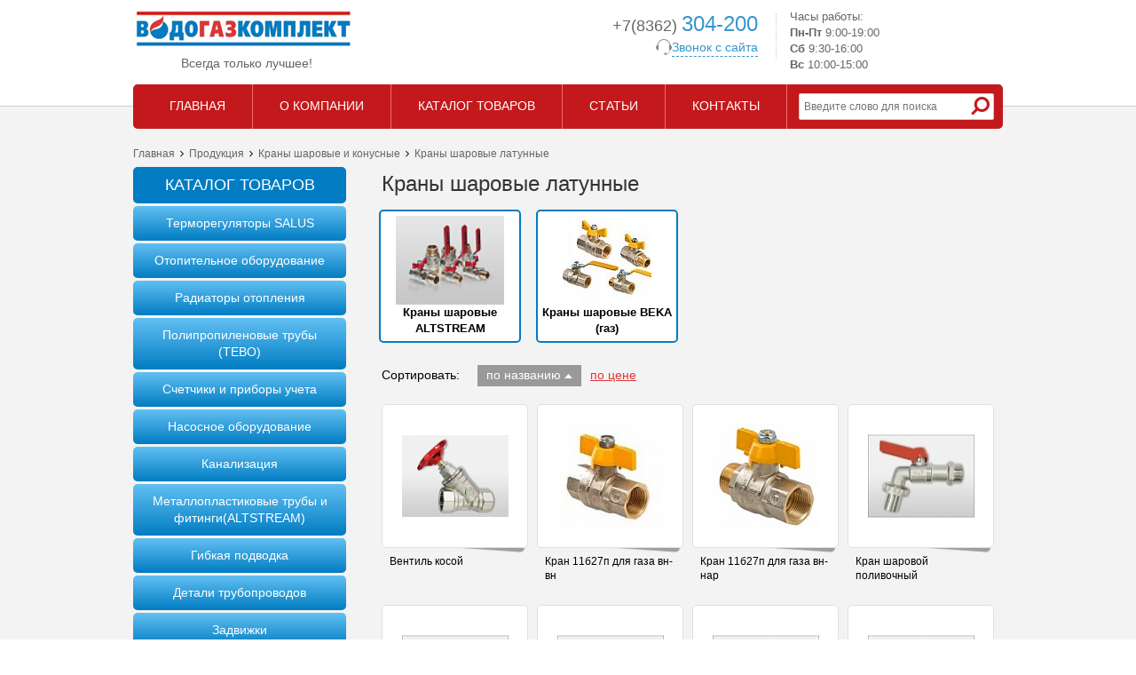

--- FILE ---
content_type: text/html; charset=UTF-8
request_url: https://vgk12.ru/produkcia/krany-sharovye-latunnye/
body_size: 9213
content:
<!DOCTYPE html>
<!--[if lt IE 7]>      <html class="no-js lt-ie9 lt-ie8 lt-ie7"> <![endif]-->
<!--[if IE 7]>         <html class="no-js lt-ie9 lt-ie8"> <![endif]-->
<!--[if IE 8]>         <html class="no-js lt-ie9"> <![endif]-->
<!--[if gt IE 8]><!--> <html lang="ru-RU" class="no-js"> <!--<![endif]-->
<head>
	<!--[if IE]>
		<meta http-equiv="X-UA-Compatible" content="IE=edge,chrome=1">
		<![endif]-->
		<meta name="viewport" content="width=device-width">
		<link rel="shortcut icon" type="image/x-icon" href="/bitrix/templates/citrus_production_green/images/favicon.ico">
		<meta http-equiv="Content-Type" content="text/html; charset=UTF-8" />
<meta name="robots" content="index, follow" />
<meta name="keywords" content="кран шаровой латунный" />
<meta name="description" content="Предлагаем для любых ваших нужд надежные латунные шаровые краны с доставкой. Купить краны шаровые латунные в магазине ВодоГазКомплект разного типа и размера." />
<link href="/bitrix/js/main/core/css/core.css?14528484143963" type="text/css"  rel="stylesheet" />
<link href="/bitrix/js/main/core/css/core_popup.css?147245376632859" type="text/css"  rel="stylesheet" />
<link href="/bitrix/templates/citrus_production_green/components/bitrix/catalog.section.list/on_home/style.css?14528483947932" type="text/css"  rel="stylesheet" />
<link href="/bitrix/templates/citrus_production_green/components/bitrix/catalog/catalog/citrus/catalog.section/.default/style.css?14528483951382" type="text/css"  rel="stylesheet" />
<link href="/bitrix/templates/citrus_production_green/components//bitrix/system.pagenavigation/.default/style.css?1452848394276" type="text/css"  rel="stylesheet" />
<link href="/bitrix/templates/citrus_production_green/components/bitrix/news.list/newsPopuljarnoe/style.css?1484133877842" type="text/css"  rel="stylesheet" />
<link href="/bitrix/templates/citrus_production_green/js/fancyBox/source/jquery.fancybox.css?14906978703953" type="text/css"  data-template-style="true"  rel="stylesheet" />
<link href="/bitrix/templates/citrus_production_green/normalize.css?14906978702165" type="text/css"  data-template-style="true"  rel="stylesheet" />
<link href="/bitrix/templates/citrus_production_green/font-awesome.min.css?145284839420754" type="text/css"  data-template-style="true"  rel="stylesheet" />
<link href="/bitrix/templates/citrus_production_green/colors.css?14906978702273" type="text/css"  data-template-style="true"  rel="stylesheet" />
<link href="/bitrix/templates/citrus_production_green/components/bitrix/menu/top/style.css?14528483942749" type="text/css"  data-template-style="true"  rel="stylesheet" />
<link href="/bitrix/templates/citrus_production_green/components/bitrix/search.form/top_search/style.css?14528483941151" type="text/css"  data-template-style="true"  rel="stylesheet" />
<link href="/bitrix/templates/citrus_production_green/components/bitrix/breadcrumb/.default/style.css?1453453858320" type="text/css"  data-template-style="true"  rel="stylesheet" />
<link href="/bitrix/templates/citrus_production_green/components/bitrix/menu/left_side_menu/style.css?14528483945033" type="text/css"  data-template-style="true"  rel="stylesheet" />
<link href="/bitrix/templates/citrus_production_green/components/bitrix/menu/bottom/style.css?1453295388641" type="text/css"  data-template-style="true"  rel="stylesheet" />
<link href="/bitrix/templates/citrus_production_green/styles.css?1491392212908" type="text/css"  data-template-style="true"  rel="stylesheet" />
<link href="/bitrix/templates/citrus_production_green/template_styles.css?149139221210319" type="text/css"  data-template-style="true"  rel="stylesheet" />
<script type="text/javascript">if(!window.BX)window.BX={message:function(mess){if(typeof mess=='object') for(var i in mess) BX.message[i]=mess[i]; return true;}};</script>
<script type="text/javascript">(window.BX||top.BX).message({'JS_CORE_LOADING':'Загрузка...','JS_CORE_NO_DATA':'- Нет данных -','JS_CORE_WINDOW_CLOSE':'Закрыть','JS_CORE_WINDOW_EXPAND':'Развернуть','JS_CORE_WINDOW_NARROW':'Свернуть в окно','JS_CORE_WINDOW_SAVE':'Сохранить','JS_CORE_WINDOW_CANCEL':'Отменить','JS_CORE_WINDOW_CONTINUE':'Продолжить','JS_CORE_H':'ч','JS_CORE_M':'м','JS_CORE_S':'с','JSADM_AI_HIDE_EXTRA':'Скрыть лишние','JSADM_AI_ALL_NOTIF':'Показать все','JSADM_AUTH_REQ':'Требуется авторизация!','JS_CORE_WINDOW_AUTH':'Войти','JS_CORE_IMAGE_FULL':'Полный размер'});</script>
<script type="text/javascript">(window.BX||top.BX).message({'LANGUAGE_ID':'ru','FORMAT_DATE':'DD.MM.YYYY','FORMAT_DATETIME':'DD.MM.YYYY HH:MI:SS','COOKIE_PREFIX':'BITRIX_SM','SERVER_TZ_OFFSET':'10800','SITE_ID':'s1','SITE_DIR':'/','USER_ID':'','SERVER_TIME':'1769296775','USER_TZ_OFFSET':'0','USER_TZ_AUTO':'Y','bitrix_sessid':'8a4ff86082921a980eddb45b79356082'});</script>


<script type="text/javascript" src="/bitrix/cache/js/s1/citrus_production_green/kernel_main/kernel_main.js?1625532731292061"></script>
<script type="text/javascript" src="/bitrix/js/main/jquery/jquery-1.8.3.min.js?145284842093636"></script>
<script type="text/javascript">BX.setJSList(['/bitrix/js/main/core/core.js?1472453765117733','/bitrix/js/main/core/core_ajax.js?147245376635602','/bitrix/js/main/core/core_window.js?147245375096650','/bitrix/js/main/core/core_popup.js?147245376341088','/bitrix/templates/citrus_production_green/js/modernizr-2.6.2.min.js?145284839615347','/bitrix/templates/citrus_production_green/js/fancyBox/source/jquery.fancybox.pack.js?145284839623180','/bitrix/templates/citrus_production_green/js/plugins.js?14532975221060','/bitrix/templates/citrus_production_green/components/bitrix/search.form/top_search/script.js?1452848394170','/bitrix/templates/citrus_production_green/components/bitrix/menu/left_side_menu/script.js?1452848394508']); </script>
<link href="http://vgk12.ru/produkcia/krany-sharovye-latunnye/" rel="canonical" />



<script type="text/javascript" src="/bitrix/cache/js/s1/citrus_production_green/template_d18955fcf0971600229aca4f1845ad59/template_d18955fcf0971600229aca4f1845ad59.js?162553268642164"></script>
<script type="text/javascript">var _ba = _ba || []; _ba.push(["aid", "8b2b9abd68bca08dde54786fd3c6bc29"]); _ba.push(["host", "vgk12.ru"]); (function() {var ba = document.createElement("script"); ba.type = "text/javascript"; ba.async = true;ba.src = (document.location.protocol == "https:" ? "https://" : "http://") + "bitrix.info/ba.js";var s = document.getElementsByTagName("script")[0];s.parentNode.insertBefore(ba, s);})();</script>


	
		<script src="/bitrix/templates/citrus_production_green/js/jquery.bxslider.js"></script>
		<link href="/bitrix/templates/citrus_production_green/js/jquery.bxslider.css" rel="stylesheet" />
		<title>
						Краны шаровые латунные различного типа и размера, купить латунные шаровые краны					</title>
	</head>
	<body>
			<!--[if lt IE 8]>
        <p class="browsehappy">You are using an <strong>outdated</strong> browser. Please <a href="http://browsehappy.com/">upgrade your browser</a> to improve your experience.</p>
        <![endif]-->
        <div class="wrapper ">
        	<header class="h">
        		<div class="w">
        			<div class="h_left">
        				
        				<div class="h_logo">
        					<a class="h_logo_img" href="/">
        						<img src="/bitrix/templates/citrus_production_green/images/h_logo.png" alt="ВодоГазКомплект">        					</a>
        					<span>Всегда только лучшее!</span>
        				</div>
        			</div>
        			<div class="h_middle">
        				<div class="h_contacts">
        					<div class="phone">+7(8362) <span> 304-200</span></div>
        					<noindex>
        						<p class="callback clearfix" rel="nofollow" data-fancybox-href="/call_popup.php"><span>Звонок с сайта</span><img src="/bitrix/templates/citrus_production_green/images/phone_icon.png" alt="phone"/></p>
        					</noindex>
        				</div>
        			</div>
        			<div class="h_right">
        				<div class="h_work_time">
        					Часы работы:<br/>
        					<span class="fw700">Пн-Пт</span> 9:00-19:00<br/>
        					<span class="fw700">Сб</span> 9:30-16:00<br>
        					<span class="fw700">Вс</span> 10:00-15:00
        				</div>
        			</div>
        			<div class="h_top_menu">
        				

<nav class="main-nav">
	<ul class="main-nav_ul clearfix">
	
		
	
	
		
							<li class="main-nav_ul_li">
					<a class="main-nav_ul_li_a" href="/"><span>Главная</span></a>
				</li>
			
		
	
	
	
		
	
	
					<li class="main-nav_ul_li">
				<a class="main-nav_ul_li_a" href="/kompania/"><span>О компании</span></a>
				<ul class="main-nav_ul">
		
	
	
	
		
		
	
	
		
							<li class="main-nav_ul_li">
					<a class="main-nav_ul_li_a" href="/kompania/sertifikaty/"><span>Свидетельства и сертификаты</span></a>
				</li>
			
		
	
	
	
		
	
	
		
							<li class="main-nav_ul_li">
					<a class="main-nav_ul_li_a" href="/kompania/voprosy/"><span>Вопрос-ответ</span></a>
				</li>
			
		
	
	
	
		
	
	
		
							<li class="main-nav_ul_li">
					<a class="main-nav_ul_li_a" href="/kompania/otzyvy/"><span>Отзывы клиентов</span></a>
				</li>
			
		
	
	
	
		
	
	
		
							<li class="main-nav_ul_li">
					<a class="main-nav_ul_li_a" href="/kompania/novosti/"><span>Новости</span></a>
				</li>
			
		
	
	
	
		
	
	
		
							<li class="main-nav_ul_li">
					<a class="main-nav_ul_li_a" href="/kompania/partnery/"><span>Партнеры</span></a>
				</li>
			
		
	
	
	
		
	
	
		
							<li class="main-nav_ul_li">
					<a class="main-nav_ul_li_a" href="/services/"><span>Услуги</span></a>
				</li>
			
		
	
	
	
		
			</ul></li>	
	
		
							<li class="main-nav_ul_li __selected">
					<a class="main-nav_ul_li_a" href="/produkcia/"><span>Каталог товаров</span></a>
				</li>
			
		
	
	
	
		
	
	
					<li class="main-nav_ul_li">
				<a class="main-nav_ul_li_a" href="/stati/"><span>Статьи</span></a>
				<ul class="main-nav_ul">
		
	
	
	
		
	
	
		
							<li class="main-nav_ul_li">
					<a class="main-nav_ul_li_a" href="/stati/sistema-otopleniya/"><span>Система отопления</span></a>
				</li>
			
		
	
	
	
		
			</ul></li>	
	
		
							<li class="main-nav_ul_li">
					<a class="main-nav_ul_li_a" href="/kontakty/"><span>Контакты</span></a>
				</li>
			
		
	
	


	</ul>
</nav>
        					<div class="h_search">
        						<noindex>
        							<form class="h_search_form" rel="nofollow" action="/search/index.php">
	<input id="h_search_form_inp" type="text" name="q" value="" size="15" maxlength="50" required placeholder="Введите слово для поиска">	<input name="s" type="hidden" value="">
	<i class="fa fa-search" onclick="$(this).parent().submit();"></i>
</form>
        						</noindex>
        					</div>
        				</div>
							</div>
		</header>
		<div class="c">
						<div class="w">
				<div class="breadcrumbs clearfix"><a class="breadcrumbs_it" href="/" title="Главная">Главная</a><span class="breadcrumbs_sp"><i class="fa fa-angle-right"></i></span><a class="breadcrumbs_it" href="/produkcia/" title="Продукция">Продукция</a><span class="breadcrumbs_sp"><i class="fa fa-angle-right"></i></span><a class="breadcrumbs_it" href="/produkcia/krany/" title="Краны шаровые и конусные">Краны шаровые и конусные</a><span class="breadcrumbs_sp"><i class="fa fa-angle-right"></i></span><span class="breadcrumbs_it">Краны шаровые латунные</span></div>				<aside class="left-side">

<div class="h2">Каталог товаров</div>
<ul id="vertical-multilevel-menu">

	
	
					<li><a href="/produkcia/termoregulyatory-salus/" class="root-item" >Терморегуляторы SALUS</a>
				<ul class="root-item">
		
	
	

	
	
		
											<li><a href="/produkcia/termostaty-salus/" class="parent2" >Термостаты SALUS</a>
									
	

	
	
		
											<li><a href="/produkcia/internet-termostaty-salus/" class="parent2" >Интернет термостаты SALUS</a>
									
	

	
	
		
											<li><a href="/produkcia/programmatory-salus/" class="parent2" >Программаторы SALUS</a>
									
	

	
	
		
											<li><a href="/produkcia/sistemy-upravleniya-otopleniem-/" class="parent2" >Системы управления отоплением </a>
									
	

	
	
		
											<li><a href="/produkcia/raznoe/" class="parent2" >Разное</a>
									
	

			</ul></li>	
	
					<li><a href="/produkcia/otopitelnoe-oborudovanie/" class="root-item" >Отопительное оборудование</a>
				<ul class="root-item">
		
	
	

	
	
		
											<li><a href="/produkcia/baki-rasshiritelnye/" class="parent2" >Баки расширительные</a>
									
	

	
	
		
											<li><a href="/produkcia/boylery-kosvennogo-nagreva/" class="parent2" >Бойлеры косвенного нагрева</a>
									
	

	
	
									<li><a href="/produkcia/kotly-gazovye/" class="parent2" >Газовые котлы</a>
						<ul>
		
	
	

	
	
		
											<li><a href="/produkcia/aksesuary-dlya-kotlov/" class="parent3" >▪&nbsp;&nbsp;&nbsp;Аксесуары для газовых котлов</a>
									
	

	
	
		
											<li><a href="/produkcia/kotly-navien-/" class="parent3" >▪&nbsp;&nbsp;&nbsp;Газовые котлы &quot;Газинтерм&quot;</a>
									
	

	
	
		
											<li><a href="/produkcia/kotly-rostovgazoapparat/" class="parent3" >▪&nbsp;&nbsp;&nbsp;Газовые котлы «Ростовгазоаппарат»</a>
									
	

	
	
									<li><a href="/produkcia/kotly-baxi/" class="parent3" >▪&nbsp;&nbsp;&nbsp;Газовые котлы BAXI </a>
						<ul>
		
	
	

	
	
		
											<li><a href="/produkcia/nastennye-gazovye/" class="parent4" >Настенные газовые котлы Baxi</a>
									
	

	
	
		
											<li><a href="/produkcia/nastennye-kondensatsionnye/" class="parent4" >Настенные конденсационные газовые котлы Baxi</a>
									
	

	
	
		
											<li><a href="/produkcia/napolnye-atmosfernye/" class="parent4" >Напольные атмосферные газовые котлы Baxi</a>
									
	

	
	
		
											<li><a href="/produkcia/napolnye-kondensatsionnye/" class="parent4" >Напольные конденсационные газовые котлы Baxi</a>
									
	

			</ul></li>	
	
		
											<li><a href="/produkcia/kotly-lemaks/" class="parent3" >▪&nbsp;&nbsp;&nbsp;Газовые котлы Лемакс</a>
									
	

			</ul></li>	
	
		
											<li><a href="/produkcia/infrakrasnye-obogrevateli-pion/" class="parent2" >Инфракрасные обогреватели ПИОН</a>
									
	

	
	
		
											<li><a href="/produkcia/konvektory-gazovye-alpine-air/" class="parent2" >Конвекторы газовые</a>
									
	

	
	
		
											<li><a href="/produkcia/kotly-elektricheskie/" class="parent2" >Котлы электрические</a>
									
	

	
	
									<li><a href="/produkcia/vodonagrevateli/" class="parent2" >Электрические и газовые водонагреватели</a>
						<ul>
		
	
	

	
	
		
											<li><a href="/produkcia/gazovye/" class="parent3" >▪&nbsp;&nbsp;&nbsp;Газовые водонагреватели</a>
									
	

	
	
		
											<li><a href="/produkcia/elektricheskie/" class="parent3" >▪&nbsp;&nbsp;&nbsp;Электрические водонагреватели</a>
									
	

			</ul></li></ul></li>	
	
		
							<li><a href="/produkcia/radiatory/" class="root-item" >Радиаторы отопления</a></li>
						
	

	
	
					<li><a href="/produkcia/polipropilenovye-truby-tebo/" class="root-item" >Полипропиленовые трубы (TEBO)</a>
				<ul class="root-item">
		
	
	

	
	
		
											<li><a href="/produkcia/zapornaya-armatura-tebo/" class="parent2" >Запорная арматура TEBO</a>
									
	

	
	
		
											<li><a href="/produkcia/kollektory-i-komplektuyushchie-tebo/" class="parent2" >Коллекторы и комплектующие TEBO</a>
									
	

	
	
		
											<li><a href="/produkcia/kombinirovannye-fitingi-tebo/" class="parent2" >Комбинированные фитинги TEBO</a>
									
	

	
	
		
											<li><a href="/produkcia/montazhnoe-oborudovanie/" class="parent2" >Монтажное оборудование для полипропиленовых труб (TEBO)</a>
									
	

	
	
		
											<li><a href="/produkcia/truby-tebo/" class="parent2" >Полипропиленовые трубы TEBO</a>
									
	

	
	
		
											<li><a href="/produkcia/polipropilenovye-fitingi-tebo/" class="parent2" >Полипропиленовые фитинги TEBO</a>
									
	

			</ul></li>	
	
					<li><a href="/produkcia/pribory-ucheta-i-regulirovanie/" class="root-item" >Счетчики и приборы учета</a>
				<ul class="root-item">
		
	
	

	
	
									<li><a href="/produkcia/schetchiki-gaza/" class="parent2" >Газовые счетчики</a>
						<ul>
		
	
	

	
	
		
											<li><a href="/produkcia/schetchiki-gaza-bytovye/" class="parent3" >▪&nbsp;&nbsp;&nbsp;Бытовые счетчики газа</a>
									
	

	
	
		
											<li><a href="/produkcia/izmeritelnye-kompleksy/" class="parent3" >▪&nbsp;&nbsp;&nbsp;Измерительные комплексы для газа</a>
									
	

	
	
		
											<li><a href="/produkcia/schetchiki-gaza-kommunalnye/" class="parent3" >▪&nbsp;&nbsp;&nbsp;Коммунальные счетчики газа</a>
									
	

	
	
		
											<li><a href="/produkcia/schetchiki-gaza-promyshlennye/" class="parent3" >▪&nbsp;&nbsp;&nbsp;Промышленные счетчики газа</a>
									
	

			</ul></li>	
	
		
											<li><a href="/produkcia/termometry/" class="parent2" >Манометры и термометры</a>
									
	

	
	
		
											<li><a href="/produkcia/raskhodomery/" class="parent2" >Расходомеры</a>
									
	

	
	
									<li><a href="/produkcia/schetchiki-vody/" class="parent2" >Счетчики на воду</a>
						<ul>
		
	
	

	
	
		
											<li><a href="/produkcia/schetchiki-bytovye/" class="parent3" >▪&nbsp;&nbsp;&nbsp;Счетчики воды бытовые</a>
									
	

	
	
		
											<li><a href="/produkcia/schetchiki-promyshlennye/" class="parent3" >▪&nbsp;&nbsp;&nbsp;Счетчики воды промышленные</a>
									
	

			</ul></li>	
	
		
											<li><a href="/produkcia/teplovychisliteli/" class="parent2" >Тепловычислители</a>
									
	

	
	
		
											<li><a href="/produkcia/termopreobrazovateli-/" class="parent2" >Термопреобразователи </a>
									
	

			</ul></li>	
	
					<li><a href="/produkcia/nasosnoe-oborudovanie/" class="root-item" >Насосное оборудование</a>
				<ul class="root-item">
		
	
	

	
	
									<li><a href="/produkcia/grundfos/" class="parent2" >Насосное оборудование GRUNDFOS</a>
						<ul>
		
	
	

	
	
		
											<li><a href="/produkcia/nasosnye-stantsii-grundfos/" class="parent3" >▪&nbsp;&nbsp;&nbsp;Насосные станции Grundfos</a>
									
	

	
	
		
											<li><a href="/produkcia/nasosy-kanalizatsionnye-i-drenazhnye-/" class="parent3" >▪&nbsp;&nbsp;&nbsp;Насосы канализационные и дренажные Grundfos</a>
									
	

	
	
		
											<li><a href="/produkcia/nasosy-skvazhinnye/" class="parent3" >▪&nbsp;&nbsp;&nbsp;Насосы скважинные Grundfos</a>
									
	

	
	
		
											<li><a href="/produkcia/nasosy-tsirkulyatsionnye-/" class="parent3" >▪&nbsp;&nbsp;&nbsp;Насосы циркуляционные Grundfos</a>
									
	

			</ul></li>	
	
		
											<li><a href="/produkcia/taifu/" class="parent2" >Насосное оборудование TAIFU</a>
									
	

	
	
									<li><a href="/produkcia/wilo/" class="parent2" >Насосное оборудование WILO</a>
						<ul>
		
	
	

	
	
		
											<li><a href="/produkcia/nasosnye-stantsii/" class="parent3" >▪&nbsp;&nbsp;&nbsp;Насосные станции Wilo</a>
									
	

	
	
		
											<li><a href="/produkcia/nasosy-glubinnye/" class="parent3" >▪&nbsp;&nbsp;&nbsp;Насосы глубинные Wilo</a>
									
	

	
	
		
											<li><a href="/produkcia/nasosy-drenazhnye-i-kanalizatsionnye/" class="parent3" >▪&nbsp;&nbsp;&nbsp;Насосы дренажные и канализационные Wilo</a>
									
	

	
	
		
											<li><a href="/produkcia/tsirkulyatsionnye-nasosy/" class="parent3" >▪&nbsp;&nbsp;&nbsp;Циркуляционные насосы Wilo</a>
									
	

			</ul></li>	
	
		
											<li><a href="/produkcia/nasosy-cirkuljacionnye/" class="parent2" >Насосы циркуляционные</a>
									
	

			</ul></li>	
	
					<li><a href="/produkcia/kanalizatsiya/" class="root-item" >Канализация</a>
				<ul class="root-item">
		
	
	

	
	
		
											<li><a href="/produkcia/vnutrennyaya-kanalizatsiya/" class="parent2" >Внутренняя канализация</a>
									
	

	
	
		
											<li><a href="/produkcia/naruzhnaya-kanalizatsiya/" class="parent2" >Наружная канализация</a>
									
	

			</ul></li>	
	
		
							<li><a href="/produkcia/metalloplastikovye-truby-i-fitingi-altstream/" class="root-item" >Металлопластиковые трубы и фитинги(ALTSTREAM)</a></li>
						
	

	
	
					<li><a href="/produkcia/gibkaya-podvodka/" class="root-item" >Гибкая подводка</a>
				<ul class="root-item">
		
	
	

	
	
									<li><a href="/produkcia/gibkaya-podvodka-dlya-vody/" class="parent2" >Гибкая подводка для воды</a>
						<ul>
		
	
	

	
	
		
											<li><a href="/produkcia/podvodka-vn-vn-/" class="parent3" >▪&nbsp;&nbsp;&nbsp;Подводка (вн./вн.)</a>
									
	

	
	
		
											<li><a href="/produkcia/podvodka-k-smesitelyu/" class="parent3" >▪&nbsp;&nbsp;&nbsp;Подводка к смесителю</a>
									
	

			</ul></li>	
	
		
											<li><a href="/produkcia/silfonnaya-podvodka-dlya-gaza/" class="parent2" >Сильфонная подводка для газа</a>
									
	

			</ul></li>	
	
					<li><a href="/produkcia/detali-truboprovodov/" class="root-item" >Детали трубопроводов</a>
				<ul class="root-item">
		
	
	

	
	
		
											<li><a href="/produkcia/zaglushki/" class="parent2" >Заглушки трубопроводные</a>
									
	

	
	
		
											<li><a href="/produkcia/otvody/" class="parent2" >Отводы трубопроводные</a>
									
	

	
	
		
											<li><a href="/produkcia/perekhody/" class="parent2" >Переходы трубопроводные</a>
									
	

	
	
		
											<li><a href="/produkcia/sgony-bochata-rezby-vgp/" class="parent2" >Сгоны, бочата, резьбы(ВГП)</a>
									
	

	
	
		
											<li><a href="/produkcia/fitingi-latunnye-altstream/" class="parent2" >Фитинги латунные(ALTSTREAM)</a>
									
	

	
	
		
											<li><a href="/produkcia/fitingi-stalnye/" class="parent2" >Фитинги стальные</a>
									
	

	
	
		
											<li><a href="/produkcia/fitingi-chugunnye/" class="parent2" >Фитинги чугунные</a>
									
	

	
	
		
											<li><a href="/produkcia/flantsy/" class="parent2" >Фланцы для трубопроводов</a>
									
	

			</ul></li>	
	
					<li><a href="/produkcia/zadvizhki/" class="root-item" >Задвижки</a>
				<ul class="root-item">
		
	
	

	
	
		
											<li><a href="/produkcia/zadvizhki-stalnye/" class="parent2" >Задвижки стальные</a>
									
	

	
	
		
											<li><a href="/produkcia/zadvizhki-chugunnye/" class="parent2" >Задвижки чугунные</a>
									
	

			</ul></li>	
	
					<li><a href="/produkcia/klapany/" class="root-item" >Клапаны</a>
				<ul class="root-item">
		
	
	

	
	
		
											<li><a href="/produkcia/klapany-zapornye-ventili/" class="parent2" >Клапаны запорные(Вентили)</a>
									
	

	
	
		
											<li><a href="/produkcia/klapany-obratnye-zatvory/" class="parent2" >Клапаны обратные, затворы</a>
									
	

	
	
		
											<li><a href="/produkcia/klapany-termozapornye-ktz/" class="parent2" >Клапаны термозапорные КТЗ</a>
									
	

	
	
		
											<li><a href="/produkcia/klapany-elektromagnitnye/" class="parent2" >Клапаны электромагнитные</a>
									
	

			</ul></li>	
	
					<li><a href="/produkcia/krany/" class="root-item-selected" >Краны шаровые и конусные</a>
				<ul class="root-item">
		
	
	

	
	
		
											<li><a href="/produkcia/krany-konusnye-latunnye/" class="parent2" >Краны конусные латунные</a>
									
	

	
	
									<li><a href="/produkcia/krany-sharovye-latunnye/" class="parent2 item-selected" >Краны шаровые латунные</a>
						<ul>
		
	
	

	
	
		
											<li><a href="/produkcia/krany-sharovye-altstream/" class="parent3" >▪&nbsp;&nbsp;&nbsp;Краны шаровые ALTSTREAM</a>
									
	

	
	
		
											<li><a href="/produkcia/krany-sharovye-beka-gaz/" class="parent3" >▪&nbsp;&nbsp;&nbsp;Краны шаровые BEKA (газ)</a>
									
	

			</ul></li>	
	
									<li><a href="/produkcia/krany-sharovye-stalnye/" class="parent2" >Краны шаровые стальные</a>
						<ul>
		
	
	

	
	
		
											<li><a href="/produkcia/krany-also/" class="parent3" >▪&nbsp;&nbsp;&nbsp;Краны ALSO</a>
									
	

	
	
		
											<li><a href="/produkcia/krany-broen-ballomax/" class="parent3" >▪&nbsp;&nbsp;&nbsp;Краны Broen Ballomax</a>
									
	

			</ul></li></ul></li>	
	
					<li><a href="/produkcia/reguliruyushchaya-armatura/" class="root-item" >Регулирующая арматура</a>
				<ul class="root-item">
		
	
	

	
	
									<li><a href="/produkcia/regulyatory-danfoss/" class="parent2" >Pегуляторы Danfoss</a>
						<ul>
		
	
	

	
	
		
											<li><a href="/produkcia/klapan-reguliruyushchiy-3-khodovoy-danfoss/" class="parent3" >▪&nbsp;&nbsp;&nbsp;Клапан регулир. 3-ходовой Danfoss</a>
									
	

	
	
		
											<li><a href="/produkcia/klapan-reguliruyushchiy-4-khodovoy-danfoss/" class="parent3" >▪&nbsp;&nbsp;&nbsp;Клапан регулир. 4-ходовой Danfoss</a>
									
	

	
	
		
											<li><a href="/produkcia/klapan-sedelnyy-dvukhkhodovoy-danfoss/" class="parent3" >▪&nbsp;&nbsp;&nbsp;Клапан седельный двухходовой Danfoss</a>
									
	

	
	
		
											<li><a href="/produkcia/klapan-sedelnyy-tryekhkhodovoy-danfoss/" class="parent3" >▪&nbsp;&nbsp;&nbsp;Клапан седельный трёхходовой Danfoss</a>
									
	

	
	
		
											<li><a href="/produkcia/regulyatory-temperatury-danfoss/" class="parent3" >▪&nbsp;&nbsp;&nbsp;Регуляторы температуры Danfoss</a>
									
	

	
	
		
											<li><a href="/produkcia/solenoidnye-klapany-danfoss/" class="parent3" >▪&nbsp;&nbsp;&nbsp;Соленоидные клапаны Danfoss</a>
									
	

	
	
		
											<li><a href="/produkcia/elektroprivody-danfoss/" class="parent3" >▪&nbsp;&nbsp;&nbsp;Электроприводы Danfoss</a>
									
	

			</ul></li>	
	
		
											<li><a href="/produkcia/klapany-balansirovochnye/" class="parent2" >Клапаны балансировочные</a>
									
	

	
	
		
											<li><a href="/produkcia/klapany-reguliruyushchie/" class="parent2" >Клапаны регулирующие</a>
									
	

	
	
		
											<li><a href="/produkcia/regulyatory-davleniya/" class="parent2" >Регуляторы давления</a>
									
	

	
	
		
											<li><a href="/produkcia/regulyator-temperatury-rt-2010/" class="parent2" >Регуляторы температуры</a>
									
	

			</ul></li>	
	
		
							<li><a href="/produkcia/filtry/" class="root-item" >Фильтры</a></li>
						
	

</ul>

  </aside>				<div class="main-side clearfix">
					
					

															<h1>
												Краны шаровые латунные							
						
					</h1>	
										

					<div class="addTitle"></div>
					





	
<div class="bx_catalog_tile"><ul class="bx_catalog_tile_ul">
										<li class="cat_item" id="bx_1847241719_30">
					<a
						
						href="/produkcia/krany-sharovye-altstream/"
						class="bx_catalog_tile_img"
						style="background-image:url('/upload/resize_cache/iblock/498/100_100_1/77777.png');"
						title="Краны шаровые ALTSTREAM"
					></a><span><a href="/produkcia/krany-sharovye-altstream/">Краны шаровые ALTSTREAM</a></span></li>										<li class="cat_item" id="bx_1847241719_31">
					<a
						
						href="/produkcia/krany-sharovye-beka-gaz/"
						class="bx_catalog_tile_img"
						style="background-image:url('/upload/resize_cache/iblock/9f2/100_100_1/2262238621_7.jpg');"
						title="Краны шаровые BEKA (газ)"
					></a><span><a href="/produkcia/krany-sharovye-beka-gaz/">Краны шаровые BEKA (газ)</a></span></li></ul>
<div style="clear: both;"></div></div>
<div class="cat-section">
	<div class="cat-section_sort clearfix">
		<div class="cat-section_sort_title">Сортировать:</div>
		<ul class="cat-section_sort_props">
			<li class="cat-section_sort_props_it  __asc"">
				<a href="?sort=name&order=name&order=desc">по названию</a>									
			</li>
			<li class="cat-section_sort_props_it ">
				<a href="?sort=price&order=desc">по цене</a>
			</li>
		</ul>
	</div>


	
	

	



	<div class="cat-section_inner">
		<div class="product-s __first">
		<div class="box-shadow bs-3">
			<a class="product-s_img" href="/produkcia/krany-sharovye-altstream/ventil-kosoy/">
									             
					<img src="/upload/resize_cache/iblock/e65/120_120_1/altstream_7.png" title="Вентиль косой" alt="Вентиль косой" />
							</a>
					</div>
		<a class="product-s_name" href="/produkcia/krany-sharovye-altstream/ventil-kosoy/">Вентиль косой</a>
	</div>
		<div class="product-s">
		<div class="box-shadow bs-3">
			<a class="product-s_img" href="/produkcia/krany-sharovye-beka-gaz/kran-11b27p-dlya-gaza-vn-vn/">
									             
					<img src="/upload/resize_cache/iblock/087/120_120_1/index.jpg" title="Кран 11б27п для газа вн-вн" alt="Кран 11б27п для газа вн-вн" />
							</a>
					</div>
		<a class="product-s_name" href="/produkcia/krany-sharovye-beka-gaz/kran-11b27p-dlya-gaza-vn-vn/">Кран 11б27п для газа вн-вн</a>
	</div>
		<div class="product-s">
		<div class="box-shadow bs-3">
			<a class="product-s_img" href="/produkcia/krany-sharovye-beka-gaz/kran-11b27p-dlya-gaza-vn-nar/">
									             
					<img src="/upload/resize_cache/iblock/038/120_120_1/2344.jpg" title="Кран 11б27п для газа вн-нар" alt="Кран 11б27п для газа вн-нар" />
							</a>
					</div>
		<a class="product-s_name" href="/produkcia/krany-sharovye-beka-gaz/kran-11b27p-dlya-gaza-vn-nar/">Кран 11б27п для газа вн-нар</a>
	</div>
		<div class="product-s">
		<div class="box-shadow bs-3">
			<a class="product-s_img" href="/produkcia/krany-sharovye-altstream/kran-sharovoy-polivochnyy/">
									             
					<img src="/upload/resize_cache/iblock/ae0/120_120_1/014090101_b.jpg" title="Кран шаровой поливочный" alt="Кран шаровой поливочный" />
							</a>
					</div>
		<a class="product-s_name" href="/produkcia/krany-sharovye-altstream/kran-sharovoy-polivochnyy/">Кран шаровой поливочный</a>
	</div>
		<div class="product-s __first">
		<div class="box-shadow bs-3">
			<a class="product-s_img" href="/produkcia/krany-sharovye-altstream/kran-sharovoy-polnyy-prokhod-c-nakidnoy-gaykoy-uglovoy-babochka/">
									             
					<img src="/upload/resize_cache/iblock/8aa/120_120_1/014010801_b.jpg" title="Кран шаровой полный проход c накидной гайкой угловой бабочка" alt="Кран шаровой полный проход c накидной гайкой угловой бабочка" />
							</a>
					</div>
		<a class="product-s_name" href="/produkcia/krany-sharovye-altstream/kran-sharovoy-polnyy-prokhod-c-nakidnoy-gaykoy-uglovoy-babochka/">Кран шаровой полный проход c накидной гайкой угловой бабочка</a>
	</div>
		<div class="product-s">
		<div class="box-shadow bs-3">
			<a class="product-s_img" href="/produkcia/krany-sharovye-altstream/kran-sharovoy-polnyy-prokhod-v-v-babochka/">
									             
					<img src="/upload/resize_cache/iblock/1d5/120_120_1/014010201_b.jpg" title="Кран шаровой полный проход В-В бабочка" alt="Кран шаровой полный проход В-В бабочка" />
							</a>
					</div>
		<a class="product-s_name" href="/produkcia/krany-sharovye-altstream/kran-sharovoy-polnyy-prokhod-v-v-babochka/">Кран шаровой полный проход В-В бабочка</a>
	</div>
		<div class="product-s">
		<div class="box-shadow bs-3">
			<a class="product-s_img" href="/produkcia/krany-sharovye-altstream/kran-sharovoy-polnyy-prokhod-v-v-ruchka/">
									             
					<img src="/upload/resize_cache/iblock/41e/120_120_1/014010101_b.jpg" title="Кран шаровой полный проход В-В ручка" alt="Кран шаровой полный проход В-В ручка" />
							</a>
					</div>
		<a class="product-s_name" href="/produkcia/krany-sharovye-altstream/kran-sharovoy-polnyy-prokhod-v-v-ruchka/">Кран шаровой полный проход В-В ручка</a>
	</div>
		<div class="product-s">
		<div class="box-shadow bs-3">
			<a class="product-s_img" href="/produkcia/krany-sharovye-altstream/kran-sharovoy-polnyy-prokhod-v-n-babochka/">
									             
					<img src="/upload/resize_cache/iblock/5e3/120_120_1/014010401_b.jpg" title="Кран шаровой полный проход В-Н бабочка" alt="Кран шаровой полный проход В-Н бабочка" />
							</a>
					</div>
		<a class="product-s_name" href="/produkcia/krany-sharovye-altstream/kran-sharovoy-polnyy-prokhod-v-n-babochka/">Кран шаровой полный проход В-Н бабочка</a>
	</div>
		<div class="product-s __first">
		<div class="box-shadow bs-3">
			<a class="product-s_img" href="/produkcia/krany-sharovye-altstream/kran-sharovoy-polnyy-prokhod-v-n-s-ruchkoy-/">
									             
					<img src="/upload/resize_cache/iblock/256/120_120_1/014010301_b.jpg" title="Кран шаровой полный проход В-Н с ручкой " alt="Кран шаровой полный проход В-Н с ручкой " />
							</a>
					</div>
		<a class="product-s_name" href="/produkcia/krany-sharovye-altstream/kran-sharovoy-polnyy-prokhod-v-n-s-ruchkoy-/">Кран шаровой полный проход В-Н с ручкой </a>
	</div>
		<div class="product-s">
		<div class="box-shadow bs-3">
			<a class="product-s_img" href="/produkcia/krany-sharovye-altstream/kran-sharovoy-polnyy-prokhod-n-n-babochka/">
									             
					<img src="/upload/resize_cache/iblock/407/120_120_1/014010601_b.jpg" title="Кран шаровой полный проход Н-Н бабочка" alt="Кран шаровой полный проход Н-Н бабочка" />
							</a>
					</div>
		<a class="product-s_name" href="/produkcia/krany-sharovye-altstream/kran-sharovoy-polnyy-prokhod-n-n-babochka/">Кран шаровой полный проход Н-Н бабочка</a>
	</div>
		<div class="product-s">
		<div class="box-shadow bs-3">
			<a class="product-s_img" href="/produkcia/krany-sharovye-altstream/kran-sharovoy-polnyy-prokhod-n-n-ruchka/">
									             
					<img src="/upload/resize_cache/iblock/611/120_120_1/014010501_b.jpg" title="Кран шаровой полный проход Н-Н ручка" alt="Кран шаровой полный проход Н-Н ручка" />
							</a>
					</div>
		<a class="product-s_name" href="/produkcia/krany-sharovye-altstream/kran-sharovoy-polnyy-prokhod-n-n-ruchka/">Кран шаровой полный проход Н-Н ручка</a>
	</div>
		<div class="product-s">
		<div class="box-shadow bs-3">
			<a class="product-s_img" href="/produkcia/krany-sharovye-altstream/kran-sharovoy-polnyy-prokhod-s-nakidnoy-gaykoy-babochka/">
									             
					<img src="/upload/resize_cache/iblock/13e/120_120_1/014010701_b.jpg" title="Кран шаровой полный проход с накидной гайкой бабочка" alt="Кран шаровой полный проход с накидной гайкой бабочка" />
							</a>
					</div>
		<a class="product-s_name" href="/produkcia/krany-sharovye-altstream/kran-sharovoy-polnyy-prokhod-s-nakidnoy-gaykoy-babochka/">Кран шаровой полный проход с накидной гайкой бабочка</a>
	</div>
</div>
	



		



</div>







<section class="news-block clearfix">
	<div class="h3">Популярное</div>
			<div id="bx_3218110189_713">
		<div class="image_wrapper">
						
				<div ><img
					src="/upload/iblock/bab/%D1%86%D0%B8%D1%80%D0%BA%D1%83%D0%BB.jpg"
					width="129"
					height="140"
					alt="Насос циркуляционный"
					title=""></div>
			
									<a class="name_link" href="/produkcia/nasosy-cirkuljacionnye/">Насос циркуляционный</a>
				
		</div>
		
	</div>	
			<div id="bx_3218110189_712">
		<div class="image_wrapper">
						
				<div ><img
					src="/upload/resize_cache/iblock/2f4/145_150_2/счетчики.jpg"
					width="145"
					height="150"
					alt="Счетчики на воду"
					title=""></div>
			
									<a class="name_link" href="/produkcia/schetchiki-vody/ ">Счетчики на воду</a>
				
		</div>
		
	</div>	
			<div id="bx_3218110189_711">
		<div class="image_wrapper">
						
				<div ><img
					src="/upload/resize_cache/iblock/898/145_150_2/radiatory.jpg"
					width="145"
					height="150"
					alt="Радиаторы отопления"
					title=""></div>
			
									<a class="name_link" href="/produkcia/radiatory/ ">Радиаторы отопления</a>
				
		</div>
		
	</div>	
			<div id="bx_3218110189_700">
		<div class="image_wrapper">
						
				<div ><img
					src="/upload/resize_cache/iblock/745/145_150_2/система отопления.png"
					width="145"
					height="150"
					alt="Система отопления"
					title=""></div>
			
									<a class="name_link" href="http://vgk12.ru/stati/sistema-otopleniya/">Система отопления</a>
				
		</div>
		
	</div>	
			<div id="bx_3218110189_699">
		<div class="image_wrapper">
						
				<div ><img
					src="/upload/resize_cache/iblock/44d/145_150_2/db3348f156c830bec51902541b268437.jpg"
					width="145"
					height="150"
					alt="Газовый счетчик"
					title=""></div>
			
									<a class="name_link" href="http://vgk12.ru/produkcia/schetchiki-gaza/">Газовый счетчик</a>
				
		</div>
		
	</div>	
			<div id="bx_3218110189_698">
		<div class="image_wrapper">
						
				<div ><img
					src="/upload/resize_cache/iblock/b0a/145_150_2/luna_3_comfort.jpg"
					width="145"
					height="150"
					alt="Газовые котлы"
					title=""></div>
			
									<a class="name_link" href="/produkcia/kotly-gazovye/">Газовые котлы</a>
				
		</div>
		
	</div>	
	</section>

				</div>
				<div class="clearfix"></div>
			</div>
		</div>
		<footer class="f">
			<div class="w">
				<div class="f_top clearfix">
					<a class="f_logo_a" href="/">© 2016 ООО "ВодоГазКомплект"</a>
					
					<div class="f_nav">
	<ul class="f_nav_ul clearfix">
			<li class="f_nav_ul_li"><a class="f_nav_ul_li_a" href="/">Главная</a></li>
			<li class="f_nav_ul_li"><a class="f_nav_ul_li_a" href="/kompania/">О компании</a></li>
			<li class="f_nav_ul_li __selected"><a class="f_nav_ul_li_a" href="/produkcia/">Каталог товаров</a></li>
			<li class="f_nav_ul_li"><a class="f_nav_ul_li_a" href="/stati/">Статьи</a></li>
			<li class="f_nav_ul_li"><a class="f_nav_ul_li_a" href="/kontakty/">Контакты</a></li>
		</ul>
</div>
					
					<div class="soc-links clearfix">
	<a class="soc-links_it __vk" target="_blank" href="javascript: void(0);"><i class="fa fa-vk"></i></a>
	<a class="soc-links_it __fb" target="_blank" href="javascript: void(0);"><i class="fa fa-facebook"></i></a>
	<a class="soc-links_it __tw" target="_blank" href="javascript: void(0);"><i class="fa fa-twitter"></i></a>
	<a class="soc-links_it __gg" target="_blank" href="javascript: void(0);"><i class="fa fa-google-plus"></i></a>
</div>				</div>
				<div class="f_bottom">
					<div class="f_bottom_l">
						<p class="developers">Разработка: <a href="http://citrus-soft.ru/" target="_blank">Компания "Цитрус"</a><br/>(группа компаний "ВДГБ")</p>
					</div>
					
				</div>
			</div>
		</footer>
	</div>   
	</body>
	<!-- Yandex.Metrika counter -->
<script type="text/javascript">
    (function (d, w, c) {
        (w[c] = w[c] || []).push(function() {
            try {
                w.yaCounter31479678 = new Ya.Metrika({
                    id:31479678,
                    clickmap:true,
                    trackLinks:true,
                    accurateTrackBounce:true,
                    webvisor:true
                });
            } catch(e) { }
        });

        var n = d.getElementsByTagName("script")[0],
            s = d.createElement("script"),
            f = function () { n.parentNode.insertBefore(s, n); };
        s.type = "text/javascript";
        s.async = true;
        s.src = "https://mc.yandex.ru/metrika/watch.js";

        if (w.opera == "[object Opera]") {
            d.addEventListener("DOMContentLoaded", f, false);
        } else { f(); }
    })(document, window, "yandex_metrika_callbacks");
</script>
<noscript><div><img src="https://mc.yandex.ru/watch/31479678" style="position:absolute; left:-9999px;" alt="" /></div></noscript>
<!-- /Yandex.Metrika counter -->
<script>
  (function(i,s,o,g,r,a,m){i['GoogleAnalyticsObject']=r;i[r]=i[r]||function(){
  (i[r].q=i[r].q||[]).push(arguments)},i[r].l=1*new Date();a=s.createElement(o),
  m=s.getElementsByTagName(o)[0];a.async=1;a.src=g;m.parentNode.insertBefore(a,m)
  })(window,document,'script','https://www.google-analytics.com/analytics.js','ga');

  ga('create', 'UA-96827001-1', 'auto');
  ga('send', 'pageview');

</script>
</html>

--- FILE ---
content_type: text/css
request_url: https://vgk12.ru/bitrix/templates/citrus_production_green/components/bitrix/catalog/catalog/citrus/catalog.section/.default/style.css?14528483951382
body_size: 347
content:
/* Section
-------------------------------------------------- */
.cat-section {
	position: relative;
	z-index: 2;
	}
	.cat-section_sort {
		line-height: 1;
		margin-bottom: 20px;
		}
		.cat-section_sort_title {
			float: left;
			margin-right: 20px;
			padding: 4px 0;
		}
		.cat-section_sort_props {
			float: left;
			margin: 0;
			padding: 0;
			}
			.cat-section_sort_props_it {
				float: left;
				list-style: none;
				}
				.cat-section_sort_props_it a {
					height: 24px;
					-moz-box-sizing: border-box;
					box-sizing: border-box;
					padding: 4px 10px;
					display: block;
				}
				.cat-section_sort_props_it.__desc a {
					color: #fff;
					background: url(images/cat-sort.png) right top no-repeat #999;
					text-decoration: none;
					padding-right: 23px;
				}
				.cat-section_sort_props_it.__asc a {
					color: #fff;
					background: url(images/cat-sort.png) right bottom no-repeat #999;
					text-decoration: none;
					padding-right: 23px;
				}
				.cat-section_inner {
					font-size: 0;
					letter-spacing: -4px;
				}
				.cat-section_inner .product-s {
					letter-spacing: normal;
					letter-spacing: normal;
					display: inline-block;
					*display: inline;
					*zoom: 1;
					margin-left: 10px;
					vertical-align: top;
					margin-bottom: 20px;
					}
					.cat-section_inner .product-s.__first {
						margin-left: 0;
					}
/* /Section */

--- FILE ---
content_type: text/css
request_url: https://vgk12.ru/bitrix/templates/citrus_production_green/components//bitrix/system.pagenavigation/.default/style.css?1452848394276
body_size: 30
content:
/* Pagination
-------------------------------------------------- */
.pagination {
	padding: 15px 10px 10px;
	border-top: 1px solid #cdcdcd;
	margin-top: 10px;
	}
	.pagination_title {
		margin-right: 10px;
	}
	.pagination_it {
		padding: 0 2px;
	}
/* /Pagination*/

--- FILE ---
content_type: text/css
request_url: https://vgk12.ru/bitrix/templates/citrus_production_green/components/bitrix/news.list/newsPopuljarnoe/style.css?1484133877842
body_size: 262
content:
/* News block
-------------------------------------------------- */

.name_link{
    text-decoration: none;
    color: #000000;
    height: 36px;
    font-weight: bold;
    font-size: 13px;
    display: block;
    text-align: center;
}


.news-block {
	width: 100%;
	float: left;
	-moz-box-sizing: border-box;
	box-sizing: border-box;
	margin-bottom: 40px;
	padding-right: 35px;
	}
	

	.image_wrapper {	
        float: left;
        margin-right: 17px;
    background-color: #ffffff;
    width: 145px;
    height: 150px;
    padding: 5px !important;
    -webkit-border-radius: 5px;
    -moz-border-radius: 5px;
    -o-border-radius: 5px;
    border-radius: 5px;
    border: 2px solid #007cc2;
	margin-bottom: 20px;
}

.image_wrapper img {
    width: 130px;
    height: 100px;
    margin-top: 15px;
    margin-left: 8px;
}

/* /News block */



--- FILE ---
content_type: text/css
request_url: https://vgk12.ru/bitrix/templates/citrus_production_green/colors.css?14906978702273
body_size: 463
content:
h1{color:#333333;}
.product-d_props h4{color:#333333;}
.view-more h3{color:#333333;}
.about{background:none !important;color:#000 !important;}
.about .more{color:#333333 !important;}
a{color:#de3837;}
.main-nav > .main-nav_ul > .main-nav_ul_li > .main-nav_ul:before{background-color:#333333;}
.main-nav > .main-nav_ul > .main-nav_ul_li:hover > .main-nav_ul_li_a,
.main-nav > .main-nav_ul > .main-nav_ul_li.__selected > .main-nav_ul_li_a{color:#333333;}
.main-nav > .main-nav_ul > .main-nav_ul_li:hover > .main-nav_ul_li_a > span:before,
.main-nav > .main-nav_ul > .main-nav_ul_li.__selected > .main-nav_ul_li_a > span:before{background-color:#333333;}
.phone span{color:#333333;}
.callback span{color:#333333;border-bottom:1px dashed #333333;}
.h_search_form .fa{color:#333333;}
.h_search_form input[type="text"]{outline-color:#333333;}
.h_search_example span{color:#333333;border-bottom:1px dashed #333333;}
.carousel_control li .fa{color:#333333;}
.services_it_name{color:#333333;}
.production_it_name:hover{color:#333333;}
.contacts-info h3{color:#333333;margin:0 0 10px 0;}
.product-s_props_it_val{color:#333333;}
.product-s_name:hover{color:#333333;text-decoration:underline;}
.product-d_prices_it span{color:#333333;}
.btn{border:1px solid #23a4e9;background:#23a4e9;background:-webkit-gradient(linear, 0 0, 0 bottom, from(#23a4e9), to(#017cc2));background:-webkit-linear-gradient(#23a4e9, #017cc2);background:-moz-linear-gradient(#23a4e9, #017cc2);background:-ms-linear-gradient(#23a4e9, #017cc2);background:-o-linear-gradient(#23a4e9, #017cc2);background:linear-gradient(#23a4e9, #017cc2);}
.btn:hover{background:#017cc2;background:-webkit-gradient(linear, 0 0, 0 bottom, from(#017cc2), to(#23a4e9));background:-webkit-linear-gradient(#017cc2, #23a4e9);background:-moz-linear-gradient(#017cc2, #23a4e9);background:-ms-linear-gradient(#017cc2, #23a4e9);background:-o-linear-gradient(, #23a4e9);background:linear-gradient(#017cc2, #23a4e9);}
.certificates_it_name:hover{color:#333333;}
.faq-sections_li .fa{color:#333333;}
.faq-sections_li.__selected .faq-sections_li_a,
.faq-sections_li .faq-sections_li_a:hover{color:#333333;}
.section-s_name:hover{color:#333333;text-decoration:underline;}
.our-works h3{color:#333333;}
#question{border-bottom:1px dashed #333333;}

--- FILE ---
content_type: text/css
request_url: https://vgk12.ru/bitrix/templates/citrus_production_green/components/bitrix/menu/top/style.css?14528483942749
body_size: 577
content:
/* Main menu
-------------------------------------------------- */
.main-nav {
	float: left;
	position: relative;
	z-index: 90;
	right: -10px;
	height: 50px;
	width:740px;
	color: #ffffff;
	}
	.main-nav_ul_li {
		list-style: none;
		}
		.main-nav_ul_li_a {
			display: block;
			text-decoration: none;
			color: #ffffff;

		}
		.main-nav_ul_li_a:hover {
			background: #e80a00;

		}
		
		
		
	.main-nav > .main-nav_ul {
		margin: 0;
		padding: 0;
		}
		.main-nav > .main-nav_ul > .main-nav_ul_li {
			float: left;
			-moz-box-sizing: border-box;
			box-sizing: border-box;
			border-right: 1px solid #ee6a6f;
			position: relative;
			height: 50px;
			}
			.main-nav > .main-nav_ul > .main-nav_ul_li:first-child {
				border-left: 1px solid transparent;
			}
			.main-nav > .main-nav_ul > .main-nav_ul_li > .main-nav_ul_li_a {
				line-height: 1;
				padding: 17px 30px;
				font-size: 14px;
				color: #ffffff;
				text-transform: uppercase;
				}
				.main-nav > .main-nav_ul > .main-nav_ul_li > .main-nav_ul_li_a > span {
					color: #ffffff;
					display: block;
					position: relative;
					}
					.main-nav > .main-nav_ul > .main-nav_ul_li:hover > .main-nav_ul_li_a > span:before,
					.main-nav > .main-nav_ul > .main-nav_ul_li.__selected > .main-nav_ul_li_a > span:before {
						/*content: "";
						height: 3px;
						width: 100%;
						position: absolute;
						bottom: -8px;*/
						z-index:1000;
					}
			.main-nav > .main-nav_ul > .main-nav_ul_li > .main-nav_ul {
				display: none;
				/*border-bottom: 1px solid #ccc;*/
				/*left: 15px;*/
				/*min-width: 200px;*/
				width: 
				top: auto;
				position: absolute;
				margin-top: 2px;
				padding: 0px 0px;
				width: 100%;
				box-sizing: border-box;
				}
				.main-nav > .main-nav_ul > .main-nav_ul_li > .main-nav_ul:before {
					content: "";
					/*height: 3px;*/
					width: 100%;
					display: block;
				}
				.main-nav > .main-nav_ul > .main-nav_ul_li:hover > .main-nav_ul {
					display: block;
					background: #e80a00;
				}
				.main-nav > .main-nav_ul > .main-nav_ul_li > .main-nav_ul > .main-nav_ul_li {
					border-top: 1px solid #ee6a6f;
					color: #ffffff;
					width: 100%;
					/*border-left: 1px solid #ccc;
					border-right: 1px solid #ccc;*/
				}
				.main-nav > .main-nav_ul > .main-nav_ul_li > .main-nav_ul > .main-nav_ul_li > .main-nav_ul_li_a {
					/*padding: 6px 15px 6px 15px;*/
					line-height: 1.2;
					padding: 10px;
					color: #ffffff;
					}
					.main-nav > .main-nav_ul > .main-nav_ul_li > .main-nav_ul > .main-nav_ul_li:hover > .main-nav_ul_li_a,
					.main-nav > .main-nav_ul > .main-nav_ul_li > .main-nav_ul > .main-nav_ul_li.__selected > .main-nav_ul_li_a {
						background: #9e0300;
						color: #ffffff;

					}
/* /Main menu */

--- FILE ---
content_type: text/css
request_url: https://vgk12.ru/bitrix/templates/citrus_production_green/components/bitrix/search.form/top_search/style.css?14528483941151
body_size: 329
content:
/* Search
-------------------------------------------------- */
.h_search {
	float: left;
	height: 50px;
	width: 240px;
	font-size: 12px;
	}
	.h_search_form {
		margin-left: 10px;
		margin-top: 10px;
		width: 220px;
		position: relative;
		}
		.h_search_form input[type="text"] {
			-moz-box-sizing: border-box;
			box-sizing: border-box;
			width: 100%;
			height: 30px;
			padding: 0 25px 0 5px;
			border: 1px solid #ccc;
			-webkit-border-radius: 2px;
			outline-color: #ccc;
			-moz-border-radius: 2px;
			-o-border-radius: 2px;
			border-radius: 2px;
			}
			.h_search_form .fa {
				position: absolute;
				width: 20px;
				height: 18px;
				color: #c4191c;
				font-size: 22px;
				top: 3px;
				right: 5px;
				cursor: pointer;
				-moz-transform: scale(-1, 1);
				-webkit-transform: scale(-1, 1);
				-o-transform: scale(-1, 1);
				-ms-transform: scale(-1, 1);
				transform: scale(-1, 1);
			}
	.h_search_example {
		margin: 7px 0 0 0;
		}
		.h_search_example span {
			cursor: pointer;
			}
			.h_search_example span:hover {
				border-bottom: 1px dashed transparent;
			}
/* /Search */

--- FILE ---
content_type: text/css
request_url: https://vgk12.ru/bitrix/templates/citrus_production_green/components/bitrix/breadcrumb/.default/style.css?1453453858320
body_size: 63
content:
/* Breadcrumbs
-------------------------------------------------- */
.breadcrumbs {
	font-size: 12px;
	margin: 7px 0;
	}
	.breadcrumbs_it {
		color: #666;
		text-decoration: none;
		}
		a.breadcrumbs_it:hover {
			text-decoration: underline;
		}
	.breadcrumbs_sp {
		padding: 0 6px;
	}
/* /Breadcrumbs */

--- FILE ---
content_type: text/css
request_url: https://vgk12.ru/bitrix/templates/citrus_production_green/components/bitrix/menu/left_side_menu/style.css?14528483945033
body_size: 864
content:
ul#vertical-multilevel-menu, #vertical-multilevel-menu ul
{
	margin: 0;
	padding: 0;
	list-style: none;
	/*width: 214px;*/
	font-size:14px;
	-webkit-border-radius: 0px 0px 5px 5px;
    -moz-border-radius: 0px 0px 5px 5px;
    -o-border-radius: 0px 0px 5px 5px;
    border-radius: 0px 0px 5px 5px;
}

#vertical-multilevel-menu li ul.root-item 
{
	margin-top: -5px;
	z-index: -10;
	margin-bottom: 3px;
	-webkit-border-radius: 0px 0px 5px 5px;
    -moz-border-radius: 0px 0px 5px 5px;
    -o-border-radius: 0px 0px 5px 5px;
    border-radius: 0px 0px 5px 5px;
}


/*Submenu box*/
#vertical-multilevel-menu li ul
{
	display:none;
	z-index:500;
	height:auto;
	background: #0169b4;
	-webkit-border-radius: 0px 0px 5px 5px;
    -moz-border-radius: 0px 0px 5px 5px;
    -o-border-radius: 0px 0px 5px 5px;
    border-radius: 0px 0px 5px 5px;
	border-bottom: none;
}

/* Submenu Items */
#vertical-multilevel-menu li a
{
	display: block;
	padding: 5px 10px 5px 40px;
	text-decoration: underline;
	text-align: left;
	font-size: 12px;
	color: #ffffff;
	-webkit-border-radius: 0px 0px 5px 5px;
    -moz-border-radius: 0px 0px 5px 5px;
    -o-border-radius: 0px 0px 5px 5px;
    border-radius: 0px 0px 5px 5px;
}

/*Items selected*/
#vertical-multilevel-menu li a.item-selected
{
	background-color: #327cb2;
	
}

#vertical-multilevel-menu li a.item-selected+ul{display: block !important;}

/*Items Hover */
#vertical-multilevel-menu li a:hover
{
	
}

/*Rootmenu Items*/
#vertical-multilevel-menu a.root-item
{
	color:#fff;
	text-decoration: none;
	font-size:14px;
	padding: 10px;
	margin-top: 0px;
	margin-bottom: 3px;
	text-align: center;
	background: #62c0f2;
	background: -webkit-gradient(linear, 0 0, 0 bottom, from(#62c0f2), to(#017cc2));
	background: -webkit-linear-gradient(#62c0f2, #017cc2);
	background: -moz-linear-gradient(#62c0f2, #017cc2);
	background: -ms-linear-gradient(#62c0f2, #017cc2);
	background: -o-linear-gradient(#62c0f2, #017cc2);
	background: linear-gradient(#62c0f2, #017cc2);
	border:none;
	box-sizing:border-box;
	-moz-box-sizing:border-box;
	-webkit-border-radius: 5px;
    -moz-border-radius: 5px;
    -o-border-radius: 5px;
    border-radius: 5px;
}
/*Rootmenu Items hover*/
#vertical-multilevel-menu a.root-item:hover, #vertical-multilevel-menu a.root-item-selected:hover
{
	background: #62c0f2;
	background: -webkit-gradient(linear, 0 0, 0 bottom, from(#62c0f2), to(#017cc2));
	background: -webkit-linear-gradient(#62c0f2, #017cc2);
	background: -moz-linear-gradient(#62c0f2, #017cc2);
	background: -ms-linear-gradient(#62c0f2, #017cc2);
	background: -o-linear-gradient(#62c0f2, #017cc2);
	background: linear-gradient(#62c0f2, #017cc2);
}

/*Rootmenu Items Selected*/
#vertical-multilevel-menu a.root-item-selected
{
	color:#fff;
	font-weight:bold;
	text-align: center;
	font-size:14px;
	background:#0087ce;
	-webkit-border-radius: 5px;
    -moz-border-radius: 5px;
    -o-border-radius: 5px;
    border-radius: 5px;
	margin-bottom: 3px;
	text-decoration:none;
	padding: 10px;
}

#vertical-multilevel-menu a.root-item-selected+ul{display:block !important;}

/*Parent item*/
#vertical-multilevel-menu a.parent2
{
	text-decoration: none;
	text-transform: uppercase;
	background: #017cc2;
	font-size:14px;
	padding: 5px 10px 5px 15px;
	teaxt-align: left;
	border-top: 1px solid #0169b4;
}

#vertical-multilevel-menu a.parent3
{
	text-decoration: none;
	background: #017cc2;
	font-size:13px;
	padding: 2px 10px 2px 15px;
	text-align: left;
	border-top: 1px solid #0169b4;
}

/*Denied items*/
#vertical-multilevel-menu a.denied
{
	background: #F5F5F5;
	color:#DDDDDD;
	padding-right:10px;
}

/* Holly Hack. IE Requirement \*/
* html ul#vertical-multilevel-menu li { float: left; height: 1%; }
* html ul#vertical-multilevel-menu li a { height: 1%; }
/* End */


/*Submenu margin*/
#vertical-multilevel-menu li ul.root-item
{
	-webkit-border-radius: 0px 0px 5px 5px;
    -moz-border-radius: 0px 0px 5px 5px;
    -o-border-radius: 0px 0px 5px 5px;
    border-radius: 0px 0px 5px 5px;
}

#vertical-multilevel-menu li ul
{
	-webkit-border-radius: 0px 0px 5px 5px;
    -moz-border-radius: 0px 0px 5px 5px;
    -o-border-radius: 0px 0px 5px 5px;
    border-radius: 0px 0px 5px 5px;
}

/*Submenu hide*/
#vertical-multilevel-menu li:hover ul ul,
#vertical-multilevel-menu li.jsvhover ul ul,
#vertical-multilevel-menu li:hover ul ul ul,
#vertical-multilevel-menu li.jsvhover ul ul ul
{
	/*display:none;*/
}

/*Submenu show*/
#vertical-multilevel-menu li:hover ul,
#vertical-multilevel-menu li li:hover ul,
#vertical-multilevel-menu li li.jsvhover ul,
#vertical-multilevel-menu li li li:hover ul,
#vertical-multilevel-menu li li li.jsvhover ul
{
	/*display:block;*/
}

#vertical-multilevel-menu li a:active + ul.root-item,#vertical-multilevel-menu li a:focus + ul.root-item,#vertical-multilevel-menu li ul.root-item:hover {
    display:block;
}
#vertical-multilevel-menu ul.root-item li a:active + ul,#vertical-multilevel-menu ul.root-item li a:focus + ul,#vertical-multilevel-menu ul.root-item li ul:hover {
    display:block;
}

--- FILE ---
content_type: text/css
request_url: https://vgk12.ru/bitrix/templates/citrus_production_green/components/bitrix/menu/bottom/style.css?1453295388641
body_size: 179
content:
/* Bottom menu
-------------------------------------------------- */
.f_nav {
	float: left;
	position: relative;
	right: -10px;
	}
	.f_nav_ul {
		padding: 0;
		margin: 0;
		}
		.f_nav_ul_li {
			list-style: none;
			float: left;
			border-left: 1px solid #666;
			line-height: 1.1;
			font-size: 12px;
			}
			.f_nav_ul .f_nav_ul_li:first-child {
				border-left: 1px solid transparent;
			}
			.f_nav_ul_li_a {
				text-decoration: none;
				color: #666;
				padding: 0 10px;
				}
				.f_nav_ul_li_a:hover,
				.f_nav_ul_li.__selected .f_nav_ul_li_a {
					text-decoration: underline;
				}
/* /Bottom menu */

--- FILE ---
content_type: text/css
request_url: https://vgk12.ru/bitrix/templates/citrus_production_green/styles.css?1491392212908
body_size: 269
content:
/* Tables
-------------------------------------------------- */
.table-ctyle {
	width: 100%;
	}
	.table-ctyle tbody tr {
		border: 1px solid #ccc;
		}
		.table-ctyle tbody td {
			padding: 5px 20px;
		}
	.table-ctyle tbody tr.white-row {
		background: #fff;
	}
/* /Tables */	

/* Buttons
-------------------------------------------------- */
.btn {
	outline: none;
	cursor: pointer;
	text-decoration: none;
	line-height: 1.2;
	min-height: 40px;
	-moz-box-sizing: border-box;
	box-sizing: border-box;
	color: #fff;
	}
	.btn-large {
		font-size: 24px;
		padding: 4px 40px;
		-webkit-border-radius: 4px;
		-moz-border-radius: 4px;
		-o-border-radius: 4px;
		border-radius: 4px;
	}
/* /Buttons */	

/* Lists
-------------------------------------------------- */
.ul-style {
	margin: 15px 0;
	padding: 0 0 0 25px;
	}
	.ul-style > li {
		list-style-image: url(images/li.png);
		margin-bottom: 12px;
	}
/* /Lists */

--- FILE ---
content_type: text/css
request_url: https://vgk12.ru/bitrix/templates/citrus_production_green/template_styles.css?149139221210319
body_size: 2503
content:
@font-face{font-family:"OpenSansRegular";src:url("../fonts/OpenSansRegular/OpenSansRegular.eot");src:url("../fonts/OpenSansRegular/OpenSansRegular.eot?#iefix")format("embedded-opentype"), url("../fonts/OpenSansRegular/OpenSansRegular.woff") format("woff"), url("../fonts/OpenSansRegular/OpenSansRegular.ttf") format("truetype");font-style:normal;font-weight:normal;}
html{height:100%;}
body{height:100%;font:normal 14px/1.4 'CitrusGothic', sans-serif;min-width:1010px;color:#000;}
.fw700{font-weight:700;}
.wrapper{min-height:100%;position:relative;-moz-box-sizing:border-box;box-sizing:border-box;padding-bottom:123px;background:#f3f3f3;}
.w{width:980px;margin:0 auto;-moz-box-sizing:border-box;box-sizing:border-box;}
h1,
.h1{font-size:24px;margin:20px 0 15px;font-weight:normal;line-height:1.2;}
h2{font-size:24px;font-weight:normal;color:#333;}
h3, .h3{font-size:24px;margin:10px 0 15px;color:#333;font-weight:normal;}
h4{font-size:18px;margin:20px 0 12px;font-weight:bold;line-height:1.2;}
p,
pre{margin:15px 0;}
a{text-decoration:underline;}
a:hover{text-decoration:none;}
table.copany{width:90%;border:0;}
.form{}
.form_field{}
.form_field_input input[type="text"],
.form_field_input textarea{-moz-box-sizing:border-box;box-sizing:border-box;width:100%;border:1px solid #ccc;-webkit-border-radius:2px;-moz-border-radius:2px;-o-border-radius:2px;border-radius:2px;padding:3px 5px;}
.form_field_input input[type="text"]{height:30px;}
.form_field_input textarea{resize:none;display:block;}
.h{background:#fff;height:120px;-moz-box-sizing:border-box;box-sizing:border-box;border-bottom:1px solid #ccc;}
.h_left{width:250px;height:90px;text-align:center;float:left;margin-right:245px;}
.h_logo{float:left;}
.h_logo span{color:#666;}
.h_logo_img{width:auto;height:auto;}
body > div > header > div > div.h_left > div > a > img{margin-top:10px;margin-bottom:5px;}
.h_middle{float:left;width:230px;height:90px;text-align:right;}
.h_contacts{padding:0 20px 0 0;margin:15px 0 0;border-right:1px dotted #cdcdcd;text-align:right;}
.phone{font-size:18px;margin:0 0 5px;line-height:1;color:#666;}
.phone span{font-size:24px;color:#3496ce;}
.callback{color:#666;cursor:pointer;margin:0;}
.callback .fa{font-size:20px;float:right;margin-top:2px;margin-right:5px;}
body > div > header > div > div.h_middle > div.h_contacts{float:right;}
body > div > header > div > div.h_middle > div > p > img{margin-right:10px;}
.callback span{float:right;color:#3496ce;border-bottom:1px dashed #3496ce;}
.callback:hover span{border-bottom:1px dashed transparent;}
.h_right{float:left;width:240px;height:90px;text-align:left;padding-left:15px;font-size:13px;color:#666;}
.h_work_time{margin-top:10px;}
.h_top_menu{float:left;width:100%;margin-top:5px;height:50px;background:#c4191c;-webkit-border-radius:5px;-moz-border-radius:5px;-o-border-radius:5px;border-radius:5px;margin-bottom:20px;}
div.c > div.w{margin-top:25px;}
.left-side h2, .left-side .h2{font-size:18px;text-align:center;color:#fff;text-transform:uppercase;padding-top:8px;padding-bottom:8px;font-family:sans-serif;background:#017cc2;margin-bottom:0;margin-top:0;-webkit-border-radius:5px;-moz-border-radius:5px;-o-border-radius:5px;border-radius:5px;margin-bottom:3px;}
.w70{width:70px;margin-right:10px;}
.my-questions-link{font-size:14px;margin-left:10px;}
#question{font-size:14px;margin-left:10px;text-decoration:none;}
#question:hover{border-bottom:1px solid transparent;}
.about{background:url("images/about_bg.jpg") left top repeat-x;color:#fff;margin-top:1px;z-index:2;position:relative;height:359px;}
.about .h1{color:#fff;}
.about .bs-1{float:right;margin:35px 0 0 20px;font-size:0;}
.about .more{color:#fff;font-size:12px;}
.box-shadow{position:relative;display:block;}
.box-shadow:after{content:"";position:absolute;z-index:-1;bottom:12px;width:50%;height:20%;right:2px;left:auto;-webkit-box-shadow:0 15px 1px rgba(0, 0, 0, 0.35);-moz-box-shadow:0 15px 1px rgba(0, 0, 0, 0.35);-o-box-shadow:0 15px 1px rgba(0, 0, 0, 0.35);box-shadow:0 15px 1px rgba(0, 0, 0, 0.35);-webkit-transform:rotate(2deg);-moz-transform:rotate(2deg);-ms-transform:rotate(2deg);-o-transform:rotate(2deg);transform:rotate(2deg);-webkit-border-radius:5px;-moz-border-radius:5px;-o-border-radius:5px;border-radius:5px;}
.bs-1{padding:10px;background:#fff;-webkit-border-radius:5px;-moz-border-radius:5px;-o-border-radius:5px;border-radius:5px;}
a.bs-1{font-size:0;}
.bs-2{padding:8px;background:#e0e0e0;border:2px solid #fff;-webkit-border-radius:5px;-moz-border-radius:5px;-o-border-radius:5px;border-radius:5px;-moz-box-sizing:border-box;box-sizing:border-box;}
a.bs-2{font-size:0;}
.bs-3{border:1px solid #e0e0e0;background:#fff;-webkit-border-radius:5px;-moz-border-radius:5px;-o-border-radius:5px;border-radius:5px;-moz-box-sizing:border-box;box-sizing:border-box;}
a.bs-3{font-size:0;}
.carousel_control{position:absolute;margin:0;padding:0;}
.carousel_control li{list-style:none;float:left;margin-right:5px;}
.carousel_control li .fa{font-size:18px;cursor:pointer;text-shadow:-1px 0 #fff, 0 1px #fff, 1px 0 #fff, 0 -1px #fff;}
.carousel_control li.disabled .fa{cursor:default;color:#ccc;}
.back-to-the-feature{line-height:1.2;display:block;}
.back-to-the-feature .fa{font-size:18px;cursor:pointer;text-shadow:-1px 0 #fff, 0 1px #fff, 1px 0 #fff, 0 -1px #fff;margin-right:5px;float:left;}
.back-to-the-feature a:hover .fa{color:#ccc;}
.back-to-the-feature{text-decoration:none;}
.back-to-the-feature span{text-decoration:underline;float:left;}
.back-to-the-feature:hover span{text-decoration:none;}
.new{position:relative;z-index:2;margin-bottom:15px;}
.new time{color:#666;font-size:11px;}
.new_img{float:left;margin-right:15px;}
.new_name{display:block;color:#de3837;}
.new_txt{font-size:12px;margin:5px 0;}
.contacts-info{width:100%;height:auto;float:right;-moz-box-sizing:border-box;box-sizing:border-box;background:#fff;}
.info_tab{margin-top:25px;float:left;border-spacing:20px 0;border-collapse:separate;font-size:16px;}
.name_field{color:#666;font-weight:bold;font-size:14px;}
.phone_field{font-size:17px;font-weight:100;}
.last_field{padding-bottom:10px;}
.contacts-info .fa{float:left;width:20px;text-align:center;margin-right:5px;font-size:16px;margin-top:2px;color:#333;}
.contacts-info .fa + span{overflow:hidden;display:block;}
.contacts-info .contacts-info_inner > div{margin-bottom:10px;}
.contacts-info .contacts-info_inner div:first-child{font-size:16px;}
.contacts-page{margin-bottom:35px;width:350px;float:left;}
.contacts-page_it{font-size:16px;margin-bottom:15px;}
.contacts-page_it .fa{color:#333;float:left;margin-top:3px;margin-right:5px;min-width:20px;}
.contacts-page_it .fa + span{overflow:hidden;display:block;}
.map-contacts{float:right;width:340px;}
.form-popup{max-width:420px;}
.form-popup.__question{min-width:400px;}
.form-popup .form_field{margin-bottom:15px;}
.form-popup .form_field_name{margin-bottom:5px;}
.form-popup .form_field.__captcha input{width:48%;float:right;height:40px;font-size:20px;}
.form-popup .form_field.__captcha img{float:left;}
.form-popup .form_ctrl{text-align:center;}
.form-popup .tooltip-block{margin-bottom:15px;font-size:12px;}
.read-more{line-height:1.2;text-decoration:none;color:#de3837;display:block;}
.read-more span{text-decoration:underline;float:left;}
.read-more .fa{font-size:18px;text-shadow:-1px 0 #fff, 0 1px #fff, 1px 0 #fff, 0 -1px #fff;float:left;margin-right:5px;}
.read-more:hover span{text-decoration:none;}
.soc-links{}
.soc-links_it{display:block;float:left;width:32px;height:32px;margin-left:10px;-moz-box-sizing:border-box;box-sizing:border-box;-webkit-border-radius:4px;-moz-border-radius:4px;-o-border-radius:4px;border-radius:4px;color:#fff;font-size:22px;text-align:center;-webkit-transition:all 0.2s;-moz-transition:all 0.2s;-o-transition:all 0.2s;transition:all 0.2s;position:relative;}
.soc-links_it:hover{top:-2px;}
.soc-links_it.__vk{background-color:#477cb1;}
.soc-links_it.__fb{background-color:#3b5998;padding-top:2px;}
.soc-links_it.__tw{background-color:#00b9ed;padding-top:1px;}
.soc-links_it.__gg{background-color:#dd4b39;padding-top:2px;}
.f_logo_a{font-size:14px;color:#666;text-decoration:none;display:block;float:left;}
.copyright{font-size:12px;color:#666;}
.developers{font-size:12px;color:#666;margin:0;}
.developers a{text-decoration:none;color:#666;}
.developers a:hover{text-decoration:underline;}
.product-s{width:165px;}
.product-s .box-shadow:after{right:2px;-webkit-transform:rotate(4deg);-ms-transform:rotate(4deg);-o-transform:rotate(4deg);transform:rotate(4deg);}
.product-s_img{display:block;padding:5px;height:150px;overflow:hidden;}
.product-s_img img{display:block;-webkit-transform:translate(-50%,-50%);-ms-transform:translate(-50%,-50%);transform:translate(-50%,-50%);top:50%;left:50%;position:absolute;}
.product-s_props{padding:0;margin:0;}
.product-s_props_it{list-style:none;}
.product-s_props_it_name{font-size:12px;margin-left:8px;}
.product-s_props_it_val{font-weight:bold;font-size:12px;}
.product-s_name{font-size:12px;color:#000;padding:7px 9px 5px;text-decoration:none;display:block;}
.c .about + .w{z-index:2;position:relative;}
.main-side{float:left;width:690px;position:relative;}
.addTitle{position:absolute;top:10px;right:0;}
.breadcrumbs + .left-side + .main-side > h1:first-child{margin:5px 0 15px;}
.left-side{width:240px;padding-right:40px;float:left;position:relative;z-index:2;}
.left-side .contacts-info{width:auto;float:none;padding-right:20px;padding-bottom:100px;}
.left-title{font-size:20px;}
.left-table{background:#fff;padding:10px;}
.breadcrumbs + .left-side{padding-top:0;}
.right-side{width:690px;height:auto;float:left;}
.wrapper.__out-left .main-side{width:auto;float:none;padding-left:0;}
.main-side .bx-wrapper{margin-top:0;}
.f{width:100%;height:100px;-moz-box-sizing:border-box;box-sizing:border-box;background-color:#ccc;position:absolute;bottom:0;}
.f .f_logo_a{margin-top:16px;}
.f .f_nav{margin-top:20px;margin-left:90px;}
.f_bottom_l{float:left;padding-top:10px;}
.f_bottom .soc-links{float:right;}
.f .soc-links{margin-top:15px;}
.soc-links.clearfix{float:right;}
.copyright > div:first-child{float:left;}
html>/**/body ._selector,
x:-moz-any-link{}
html>/**/body ._selector,
x:-moz-any-link,
x:default{}
@-moz-document url-prefix(){._selector{}
}
.browsehappy{margin:0.2em 0;background:#ccc;color:#000;padding:0.2em 0;}

--- FILE ---
content_type: text/plain
request_url: https://www.google-analytics.com/j/collect?v=1&_v=j102&a=2044395165&t=pageview&_s=1&dl=https%3A%2F%2Fvgk12.ru%2Fprodukcia%2Fkrany-sharovye-latunnye%2F&ul=en-us%40posix&dt=%D0%9A%D1%80%D0%B0%D0%BD%D1%8B%20%D1%88%D0%B0%D1%80%D0%BE%D0%B2%D1%8B%D0%B5%20%D0%BB%D0%B0%D1%82%D1%83%D0%BD%D0%BD%D1%8B%D0%B5%20%D1%80%D0%B0%D0%B7%D0%BB%D0%B8%D1%87%D0%BD%D0%BE%D0%B3%D0%BE%20%D1%82%D0%B8%D0%BF%D0%B0%20%D0%B8%20%D1%80%D0%B0%D0%B7%D0%BC%D0%B5%D1%80%D0%B0%2C%20%D0%BA%D1%83%D0%BF%D0%B8%D1%82%D1%8C%20%D0%BB%D0%B0%D1%82%D1%83%D0%BD%D0%BD%D1%8B%D0%B5%20%D1%88%D0%B0%D1%80%D0%BE%D0%B2%D1%8B%D0%B5%20%D0%BA%D1%80%D0%B0%D0%BD%D1%8B&sr=1280x720&vp=1280x720&_u=IEBAAEABAAAAACAAI~&jid=715840980&gjid=395863690&cid=105455058.1769296778&tid=UA-96827001-1&_gid=827288226.1769296778&_r=1&_slc=1&z=1576403552
body_size: -448
content:
2,cG-RCL1RDG7J9